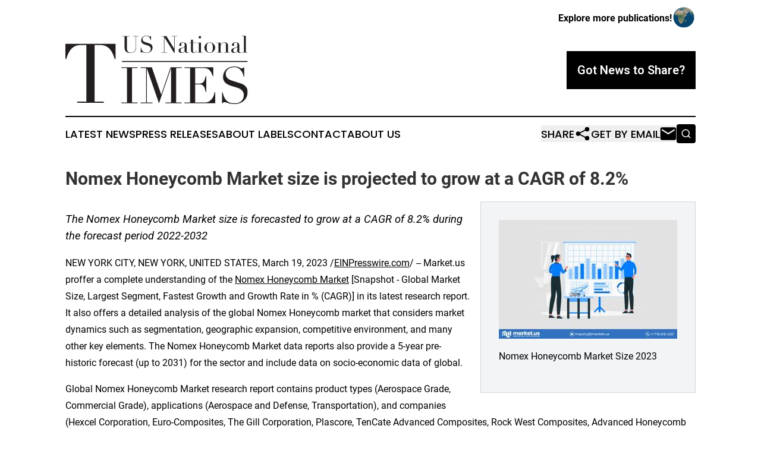

--- FILE ---
content_type: text/html;charset=utf-8
request_url: https://www.usnationaltimes.com/article/622945031-nomex-honeycomb-market-size-is-projected-to-grow-at-a-cagr-of-8-2
body_size: 7106
content:
<!DOCTYPE html>
<html lang="en">
<head>
  <title>Nomex Honeycomb Market size is projected to grow at a CAGR of 8.2% | US National Times</title>
  <meta charset="utf-8">
  <meta name="viewport" content="width=device-width, initial-scale=1">
    <meta name="description" content="US National Times is an online news publication focusing on the United States: Your daily news update on the United States">
    <link rel="icon" href="https://cdn.newsmatics.com/agp/sites/usnationaltimes-favicon-1.png" type="image/png">
  <meta name="csrf-token" content="gRhWRV6Wzqq-9c4PQg6snwswPX8EEIon1OZorDbGx_U=">
  <meta name="csrf-param" content="authenticity_token">
  <link href="/css/styles.min.css?v1d0b8e25eaccc1ca72b30a2f13195adabfa54991" rel="stylesheet" data-turbo-track="reload">
  <link rel="stylesheet" href="/plugins/vanilla-cookieconsent/cookieconsent.css?v1d0b8e25eaccc1ca72b30a2f13195adabfa54991">
  
<style type="text/css">
    :root {
        --color-primary-background: rgba(0, 0, 0, 0.3);
        --color-primary: #000000;
        --color-secondary: #000000;
    }
</style>

  <script type="importmap">
    {
      "imports": {
          "adController": "/js/controllers/adController.js?v1d0b8e25eaccc1ca72b30a2f13195adabfa54991",
          "alertDialog": "/js/controllers/alertDialog.js?v1d0b8e25eaccc1ca72b30a2f13195adabfa54991",
          "articleListController": "/js/controllers/articleListController.js?v1d0b8e25eaccc1ca72b30a2f13195adabfa54991",
          "dialog": "/js/controllers/dialog.js?v1d0b8e25eaccc1ca72b30a2f13195adabfa54991",
          "flashMessage": "/js/controllers/flashMessage.js?v1d0b8e25eaccc1ca72b30a2f13195adabfa54991",
          "gptAdController": "/js/controllers/gptAdController.js?v1d0b8e25eaccc1ca72b30a2f13195adabfa54991",
          "hamburgerController": "/js/controllers/hamburgerController.js?v1d0b8e25eaccc1ca72b30a2f13195adabfa54991",
          "labelsDescription": "/js/controllers/labelsDescription.js?v1d0b8e25eaccc1ca72b30a2f13195adabfa54991",
          "searchController": "/js/controllers/searchController.js?v1d0b8e25eaccc1ca72b30a2f13195adabfa54991",
          "videoController": "/js/controllers/videoController.js?v1d0b8e25eaccc1ca72b30a2f13195adabfa54991",
          "navigationController": "/js/controllers/navigationController.js?v1d0b8e25eaccc1ca72b30a2f13195adabfa54991"          
      }
    }
  </script>
  <script>
      (function(w,d,s,l,i){w[l]=w[l]||[];w[l].push({'gtm.start':
      new Date().getTime(),event:'gtm.js'});var f=d.getElementsByTagName(s)[0],
      j=d.createElement(s),dl=l!='dataLayer'?'&l='+l:'';j.async=true;
      j.src='https://www.googletagmanager.com/gtm.js?id='+i+dl;
      f.parentNode.insertBefore(j,f);
      })(window,document,'script','dataLayer','GTM-KGCXW2X');
  </script>

  <script>
    window.dataLayer.push({
      'cookie_settings': 'delta'
    });
  </script>
</head>
<body class="df-5 is-subpage">
<noscript>
  <iframe src="https://www.googletagmanager.com/ns.html?id=GTM-KGCXW2X"
          height="0" width="0" style="display:none;visibility:hidden"></iframe>
</noscript>
<div class="layout">

  <!-- Top banner -->
  <div class="max-md:hidden w-full content universal-ribbon-inner flex justify-end items-center">
    <a href="https://www.affinitygrouppublishing.com/" target="_blank" class="brands">
      <span class="font-bold text-black">Explore more publications!</span>
      <div>
        <img src="/images/globe.png" height="40" width="40" class="icon-globe"/>
      </div>
    </a>
  </div>
  <header data-controller="hamburger">
  <div class="content">
    <div class="header-top">
      <div class="flex gap-2 masthead-container justify-between items-center">
        <div class="mr-4 logo-container">
          <a href="/">
              <img src="https://cdn.newsmatics.com/agp/sites/usnationaltimes-logo-1.svg" alt="US National Times"
                class="max-md:!h-[60px] lg:!max-h-[115px]" height="126"
                width="auto" />
          </a>
        </div>
        <button class="hamburger relative w-8 h-6">
          <span aria-hidden="true"
            class="block absolute h-[2px] w-9 bg-[--color-primary] transform transition duration-500 ease-in-out -translate-y-[15px]"></span>
          <span aria-hidden="true"
            class="block absolute h-[2px] w-7 bg-[--color-primary] transform transition duration-500 ease-in-out translate-x-[7px]"></span>
          <span aria-hidden="true"
            class="block absolute h-[2px] w-9 bg-[--color-primary] transform transition duration-500 ease-in-out translate-y-[15px]"></span>
        </button>
        <a href="/submit-news" class="max-md:hidden button button-upload-content button-primary w-fit">
          <span>Got News to Share?</span>
        </a>
      </div>
      <!--  Screen size line  -->
      <div class="absolute bottom-0 -ml-[20px] w-screen h-[1px] bg-[--color-primary] z-50 md:hidden">
      </div>
    </div>
    <!-- Navigation bar -->
    <div class="navigation is-hidden-on-mobile" id="main-navigation">
      <div class="w-full md:hidden">
        <div data-controller="search" class="relative w-full">
  <div data-search-target="form" class="relative active">
    <form data-action="submit->search#performSearch" class="search-form">
      <input type="text" name="query" placeholder="Search..." data-search-target="input" class="search-input md:hidden" />
      <button type="button" data-action="click->search#toggle" data-search-target="icon" class="button-search">
        <img height="18" width="18" src="/images/search.svg" />
      </button>
    </form>
  </div>
</div>

      </div>
      <nav class="navigation-part">
          <a href="/latest-news" class="nav-link">
            Latest News
          </a>
          <a href="/press-releases" class="nav-link">
            Press Releases
          </a>
          <a href="/about-labels" class="nav-link">
            About Labels
          </a>
          <a href="/contact" class="nav-link">
            Contact
          </a>
          <a href="/about" class="nav-link">
            About Us
          </a>
      </nav>
      <div class="w-full md:w-auto md:justify-end">
        <div data-controller="navigation" class="header-actions hidden">
  <button class="nav-link flex gap-1 items-center" onclick="window.ShareDialog.openDialog()">
    <span data-navigation-target="text">
      Share
    </span>
    <span class="icon-share"></span>
  </button>
  <button onclick="window.AlertDialog.openDialog()" class="nav-link nav-link-email flex items-center gap-1.5">
    <span data-navigation-target="text">
      Get by Email
    </span>
    <span class="icon-mail"></span>
  </button>
  <div class="max-md:hidden">
    <div data-controller="search" class="relative w-full">
  <div data-search-target="form" class="relative active">
    <form data-action="submit->search#performSearch" class="search-form">
      <input type="text" name="query" placeholder="Search..." data-search-target="input" class="search-input md:hidden" />
      <button type="button" data-action="click->search#toggle" data-search-target="icon" class="button-search">
        <img height="18" width="18" src="/images/search.svg" />
      </button>
    </form>
  </div>
</div>

  </div>
</div>

      </div>
      <a href="/submit-news" class="md:hidden uppercase button button-upload-content button-primary w-fit">
        <span>Got News to Share?</span>
      </a>
      <a href="https://www.affinitygrouppublishing.com/" target="_blank" class="nav-link-agp">
        Explore more publications!
        <img src="/images/globe.png" height="35" width="35" />
      </a>
    </div>
  </div>
</header>

  <div id="main-content" class="content">
    <div id="flash-message"></div>
    <h1>Nomex Honeycomb Market size is projected to grow at a CAGR of 8.2%</h1>
<div class="press-release">
  <div class="pr_images_column"><div class="pr_image"><a href="https://img.einpresswire.com/large/439505/nomex-honeycomb.jpeg#600x400" target="_blank" rel="nofollow"><img src="https://img.einpresswire.com/medium/439505/nomex-honeycomb.jpeg" width="300" height="200" alt="Nomex Honeycomb Market" /></a><p>Nomex Honeycomb Market Size 2023</p></div></div>
<p style="margin-bottom:1em;font-size:115%;"><i>The Nomex Honeycomb Market size is forecasted to grow at a CAGR of 8.2% during the forecast period 2022-2032</i></p>
<p>NEW YORK CITY, NEW YORK, UNITED STATES, March 19, 2023 /<a href="http://www.einpresswire.com" dir="auto" rel="nofollow external" target="_blank">EINPresswire.com</a>/ -- Market.us proffer a complete understanding of the <a href="https://market.us/report/nomex-honeycomb-market/" rel="external nofollow" target="_blank">Nomex Honeycomb Market</a> [Snapshot - Global Market Size, Largest Segment, Fastest Growth and Growth Rate in % (CAGR)] in its latest research report. It also offers a detailed analysis of the global Nomex Honeycomb market that considers market dynamics such as segmentation, geographic expansion, competitive environment, and many other key elements. The Nomex Honeycomb Market data reports also provide a 5-year pre-historic forecast (up to 2031) for the sector and include data on socio-economic data of global. </p>
<p>Global Nomex Honeycomb Market research report contains product types (Aerospace Grade, Commercial Grade), applications (Aerospace and Defense, Transportation), and companies (Hexcel Corporation, Euro-Composites, The Gill Corporation, Plascore, TenCate Advanced Composites, Rock West Composites, Advanced Honeycomb Technologies, Avic Composite Corporation, Advanced Composite Technology, Taili). Furthermore, with regional analysis, all logical and factual summaries about the Nomex Honeycomb Market 2022, CAGR, production volume, sales, and revenue.</p>
<p>To get a detailed analysis of other segments, Request For Sample Report: <a href="https://market.us/report/nomex-honeycomb-market/request-sample" rel="external nofollow" target="_blank">https://market.us/report/nomex-honeycomb-market/request-sample</a></p>
<p>The TOP key market players listed in the report with their sales, revenues, and strategies are:</p>
<p>Hexcel Corporation<br />Euro-Composites<br />The Gill Corporation<br />Plascore<br />TenCate Advanced Composites<br />Rock West Composites<br />Advanced Honeycomb Technologies<br />Avic Composite Corporation<br />Advanced Composite Technology<br />Taili</p>
<p>Nomex Honeycomb market Segmentation: Research Scope</p>
<p>Segmentation 1: Different types of Nomex Honeycomb market</p>
<p>Aerospace Grade<br />Commercial Grade</p>
<p>Segmentation 2: by Application - They are widely used in places including</p>
<p>Aerospace and Defense<br />Transportation</p>
<p>Latest Update: Which Industry Will Boom In the Future? and How big is the Nomex Honeycomb Industry?</p>
<p>Report Overview:</p>
<p>It is well-known that the &quot;Nomex Honeycomb&quot; has been a major trend in the world. According to new business trends worldwide, the Nomex Honeycomb Market provides Maximum ROI, and These industries are the highest-earning worldwide and are expected to grow quickly.</p>
<p>The SMART Objectives present solutions that enable businesses to make smart, fast, and precise business decisions to help them achieve their goals.  The research of various service suppliers uncovers global business trends. The study examines in detail the impact of these key trends and discusses growth opportunities in different segments based on how these trends are shaping the Nomex Honeycomb market in the future.</p>
<p>Nomex Honeycomb Market Dynamics:</p>
<p>This section deals with understanding the Nomex Honeycomb market drivers, advantages, opportunities, restraints, and challenges. All of this is discussed in the following sections:</p>
<p>- Increase in Sales Revenue</p>
<p>- Increased Demand from Developing Regions</p>
<p>- Rise in Popularity</p>
<p>- R&amp;D Efforts</p>
<p>- Product Innovation and Offerings</p>
<p>- Higher Cost</p>
<p>Segmentation 3: Geographic regions</p>
<p>- North America (U.S. and Canada)</p>
<p>- Europe (Germany, United Kingdom, France, Italy, Spain, Russia, and Others)</p>
<p>- Asia Pacific (China, India, South Korea, Indonesia, Australia, and Others)</p>
<p>- Latin America (Brazil, Mexico)</p>
<p>- the Middle East and Africa</p>
<p>Buy The Complete Report to read the analyzed strategies adopted by the top vendors either to retain or gain market share: <a href="https://market.us/purchase-report/?report_id=15440" rel="external nofollow" target="_blank">https://market.us/purchase-report/?report_id=15440</a></p>
<p>Highlights of the Report </p>
<p>#1. This report comprehensively explains customer behavior and growth patterns in the Nomex Honeycomb market.</p>
<p>#2. The report sheds light on the lucrative business prospects of the Nomex Honeycomb market</p>
<p>#3. The readers will gain an insight into the upcoming products and related innovations in the Nomex Honeycomb market</p>
<p>#4. The report provides details about the key strategic initiatives adopted by the key players functioning in the Nomex Honeycomb market</p>
<p>#5. The authors of the Nomex Honeycomb report have scrutinized the segments considering their profitability, market demand, sales revenue, production, and growth potential</p>
<p>#6. In the geographical analysis, the Nomex Honeycomb report examines the current market developments in various regions and countries</p>
<p>Key questions answered in this report:</p>
<p>1. What Industry Is In High Demand?</p>
<p>2. What is Nomex Honeycomb?</p>
<p>3. What is the expected market size of the Nomex Honeycomb market in 2022?</p>
<p>4. What are the applications of Nomex Honeycomb?</p>
<p>5. What is the share of the top 5 players in the Global Nomex Honeycomb Market?</p>
<p>6. How much is the Global Nomex Honeycomb Market worth?</p>
<p>7. What segments does the Nomex Honeycomb Market cover?</p>
<p>Recent Trends in the Nomex Honeycomb Market</p>
<p>• In recent years, the United States has seen a significant increase in demand for prototypes. Additive manufacturing has become more popular for high-volume production.</p>
<p>• Market participants participate actively in expanding the range and applications of Nomex Honeycomb. Technology is rapidly improving. As such, Nomex Honeycomb focuses on streamlining pre and post-production.</p>
<p>Contact our Market Specialist Team:</p>
<p>Global Business Development Teams - Market.us</p>
<p>Market.us (Powered By Prudour Pvt. Ltd.)</p>
<p>Send Email: inquiry@market.us</p>
<p>Address: 420 Lexington Avenue, Suite 300, New York City, NY 10170, United States</p>
<p>Tel: +1 718 618 4351</p>
<p>Website: <a href="https://market.us" rel="external nofollow" target="_blank">https://market.us</a></p><p class="contact" dir="auto" style="margin: 1em 0;">Stefen Marwa<br />
Prudour Pvt Ltd<br />
+1 718-618-4351<br />
<a href="http://www.einpresswire.com/contact_author/622945031" data-src="NtmYWlmm5gorO9oC">email us here</a><br />
Visit us on social media:<br />
<a href="https://www.facebook.com/market.usreports/" rel="nofollow">Facebook</a><br />
<a href="https://twitter.com/Markets_us" rel="nofollow">Twitter</a><br />
<a href="https://www.linkedin.com/company/markets-us/" rel="nofollow">LinkedIn</a><br />
<a href="https://www.pinterest.com/marketusreports/" rel="nofollow">Other</a></p>
<p>
  Legal Disclaimer:
</p>
<p>
  EIN Presswire provides this news content "as is" without warranty of any kind. We do not accept any responsibility or liability
  for the accuracy, content, images, videos, licenses, completeness, legality, or reliability of the information contained in this
  article. If you have any complaints or copyright issues related to this article, kindly contact the author above.
</p>
<img class="prtr" src="https://www.einpresswire.com/tracking/article.gif?t=5&a=kHcOH31EMK1ACbZz&i=NtmYWlmm5gorO9oC" alt="">
</div>

  </div>
</div>
<footer class="footer footer-with-line">
  <div class="content flex flex-col">
    <p class="footer-text text-sm mb-4 order-2 lg:order-1">© 1995-2026 Newsmatics Inc. dba Affinity Group Publishing &amp; US National Times. All Rights Reserved.</p>
    <div class="footer-nav lg:mt-2 mb-[30px] lg:mb-0 flex gap-7 flex-wrap justify-center order-1 lg:order-2">
        <a href="/about" class="footer-link">About</a>
        <a href="/archive" class="footer-link">Press Release Archive</a>
        <a href="/submit-news" class="footer-link">Submit Press Release</a>
        <a href="/legal/terms" class="footer-link">Terms &amp; Conditions</a>
        <a href="/legal/dmca" class="footer-link">Copyright/DMCA Policy</a>
        <a href="/legal/privacy" class="footer-link">Privacy Policy</a>
        <a href="/contact" class="footer-link">Contact</a>
    </div>
  </div>
</footer>
<div data-controller="dialog" data-dialog-url-value="/" data-action="click->dialog#clickOutside">
  <dialog
    class="modal-shadow fixed backdrop:bg-black/20 z-40 text-left bg-white rounded-full w-[350px] h-[350px] overflow-visible"
    data-dialog-target="modal"
  >
    <div class="text-center h-full flex items-center justify-center">
      <button data-action="click->dialog#close" type="button" class="modal-share-close-button">
        ✖
      </button>
      <div>
        <div class="mb-4">
          <h3 class="font-bold text-[28px] mb-3">Share us</h3>
          <span class="text-[14px]">on your social networks:</span>
        </div>
        <div class="flex gap-6 justify-center text-center">
          <a href="https://www.facebook.com/sharer.php?u=https://www.usnationaltimes.com" class="flex flex-col items-center font-bold text-[#4a4a4a] text-sm" target="_blank">
            <span class="h-[55px] flex items-center">
              <img width="40px" src="/images/fb.png" alt="Facebook" class="mb-2">
            </span>
            <span class="text-[14px]">
              Facebook
            </span>
          </a>
          <a href="https://www.linkedin.com/sharing/share-offsite/?url=https://www.usnationaltimes.com" class="flex flex-col items-center font-bold text-[#4a4a4a] text-sm" target="_blank">
            <span class="h-[55px] flex items-center">
              <img width="40px" height="40px" src="/images/linkedin.png" alt="LinkedIn" class="mb-2">
            </span>
            <span class="text-[14px]">
            LinkedIn
            </span>
          </a>
        </div>
      </div>
    </div>
  </dialog>
</div>

<div data-controller="alert-dialog" data-action="click->alert-dialog#clickOutside">
  <dialog
    class="fixed backdrop:bg-black/20 modal-shadow z-40 text-left bg-white rounded-full w-full max-w-[450px] aspect-square overflow-visible"
    data-alert-dialog-target="modal">
    <div class="flex items-center text-center -mt-4 h-full flex-1 p-8 md:p-12">
      <button data-action="click->alert-dialog#close" type="button" class="modal-close-button">
        ✖
      </button>
      <div class="w-full" data-alert-dialog-target="subscribeForm">
        <img class="w-8 mx-auto mb-4" src="/images/agps.svg" alt="AGPs" />
        <p class="md:text-lg">Get the latest news on this topic.</p>
        <h3 class="dialog-title mt-4">SIGN UP FOR FREE TODAY</h3>
        <form data-action="submit->alert-dialog#submit" method="POST" action="/alerts">
  <input type="hidden" name="authenticity_token" value="gRhWRV6Wzqq-9c4PQg6snwswPX8EEIon1OZorDbGx_U=">

  <input data-alert-dialog-target="fullnameInput" type="text" name="fullname" id="fullname" autocomplete="off" tabindex="-1">
  <label>
    <input data-alert-dialog-target="emailInput" placeholder="Email address" name="email" type="email"
      value=""
      class="rounded-xs mb-2 block w-full bg-white px-4 py-2 text-gray-900 border-[1px] border-solid border-gray-600 focus:border-2 focus:border-gray-800 placeholder:text-gray-400"
      required>
  </label>
  <div class="text-red-400 text-sm" data-alert-dialog-target="errorMessage"></div>

  <input data-alert-dialog-target="timestampInput" type="hidden" name="timestamp" value="1769033588" autocomplete="off" tabindex="-1">

  <input type="submit" value="Sign Up"
    class="!rounded-[3px] w-full mt-2 mb-4 bg-primary px-5 py-2 leading-5 font-semibold text-white hover:color-primary/75 cursor-pointer">
</form>
<a data-action="click->alert-dialog#close" class="text-black underline hover:no-underline inline-block mb-4" href="#">No Thanks</a>
<p class="text-[15px] leading-[22px]">
  By signing to this email alert, you<br /> agree to our
  <a href="/legal/terms" class="underline text-primary hover:no-underline" target="_blank">Terms & Conditions</a>
</p>

      </div>
      <div data-alert-dialog-target="checkEmail" class="hidden">
        <img class="inline-block w-9" src="/images/envelope.svg" />
        <h3 class="dialog-title">Check Your Email</h3>
        <p class="text-lg mb-12">We sent a one-time activation link to <b data-alert-dialog-target="userEmail"></b>.
          Just click on the link to
          continue.</p>
        <p class="text-lg">If you don't see the email in your inbox, check your spam folder or <a
            class="underline text-primary hover:no-underline" data-action="click->alert-dialog#showForm" href="#">try
            again</a>
        </p>
      </div>

      <!-- activated -->
      <div data-alert-dialog-target="activated" class="hidden">
        <img class="w-8 mx-auto mb-4" src="/images/agps.svg" alt="AGPs" />
        <h3 class="dialog-title">SUCCESS</h3>
        <p class="text-lg">You have successfully confirmed your email and are subscribed to <b>
            US National Times
          </b> daily
          news alert.</p>
      </div>
      <!-- alreadyActivated -->
      <div data-alert-dialog-target="alreadyActivated" class="hidden">
        <img class="w-8 mx-auto mb-4" src="/images/agps.svg" alt="AGPs" />
        <h3 class="dialog-title">Alert was already activated</h3>
        <p class="text-lg">It looks like you have already confirmed and are receiving the <b>
            US National Times
          </b> daily news
          alert.</p>
      </div>
      <!-- activateErrorMessage -->
      <div data-alert-dialog-target="activateErrorMessage" class="hidden">
        <img class="w-8 mx-auto mb-4" src="/images/agps.svg" alt="AGPs" />
        <h3 class="dialog-title">Oops!</h3>
        <p class="text-lg mb-4">It looks like something went wrong. Please try again.</p>
        <form data-action="submit->alert-dialog#submit" method="POST" action="/alerts">
  <input type="hidden" name="authenticity_token" value="gRhWRV6Wzqq-9c4PQg6snwswPX8EEIon1OZorDbGx_U=">

  <input data-alert-dialog-target="fullnameInput" type="text" name="fullname" id="fullname" autocomplete="off" tabindex="-1">
  <label>
    <input data-alert-dialog-target="emailInput" placeholder="Email address" name="email" type="email"
      value=""
      class="rounded-xs mb-2 block w-full bg-white px-4 py-2 text-gray-900 border-[1px] border-solid border-gray-600 focus:border-2 focus:border-gray-800 placeholder:text-gray-400"
      required>
  </label>
  <div class="text-red-400 text-sm" data-alert-dialog-target="errorMessage"></div>

  <input data-alert-dialog-target="timestampInput" type="hidden" name="timestamp" value="1769033588" autocomplete="off" tabindex="-1">

  <input type="submit" value="Sign Up"
    class="!rounded-[3px] w-full mt-2 mb-4 bg-primary px-5 py-2 leading-5 font-semibold text-white hover:color-primary/75 cursor-pointer">
</form>
<a data-action="click->alert-dialog#close" class="text-black underline hover:no-underline inline-block mb-4" href="#">No Thanks</a>
<p class="text-[15px] leading-[22px]">
  By signing to this email alert, you<br /> agree to our
  <a href="/legal/terms" class="underline text-primary hover:no-underline" target="_blank">Terms & Conditions</a>
</p>

      </div>

      <!-- deactivated -->
      <div data-alert-dialog-target="deactivated" class="hidden">
        <img class="w-8 mx-auto mb-4" src="/images/agps.svg" alt="AGPs" />
        <h3 class="dialog-title">You are Unsubscribed!</h3>
        <p class="text-lg">You are no longer receiving the <b>
            US National Times
          </b>daily news alert.</p>
      </div>
      <!-- alreadyDeactivated -->
      <div data-alert-dialog-target="alreadyDeactivated" class="hidden">
        <img class="w-8 mx-auto mb-4" src="/images/agps.svg" alt="AGPs" />
        <h3 class="dialog-title">You have already unsubscribed!</h3>
        <p class="text-lg">You are no longer receiving the <b>
            US National Times
          </b> daily news alert.</p>
      </div>
      <!-- deactivateErrorMessage -->
      <div data-alert-dialog-target="deactivateErrorMessage" class="hidden">
        <img class="w-8 mx-auto mb-4" src="/images/agps.svg" alt="AGPs" />
        <h3 class="dialog-title">Oops!</h3>
        <p class="text-lg">Try clicking the Unsubscribe link in the email again and if it still doesn't work, <a
            href="/contact">contact us</a></p>
      </div>
    </div>
  </dialog>
</div>

<script src="/plugins/vanilla-cookieconsent/cookieconsent.umd.js?v1d0b8e25eaccc1ca72b30a2f13195adabfa54991"></script>
  <script src="/js/cookieconsent.js?v1d0b8e25eaccc1ca72b30a2f13195adabfa54991"></script>

<script type="module" src="/js/app.js?v1d0b8e25eaccc1ca72b30a2f13195adabfa54991"></script>
</body>
</html>


--- FILE ---
content_type: image/svg+xml
request_url: https://cdn.newsmatics.com/agp/sites/usnationaltimes-logo-1.svg
body_size: 15507
content:
<?xml version="1.0" encoding="UTF-8" standalone="no"?>
<!-- Generator: Adobe Illustrator 25.2.0, SVG Export Plug-In . SVG Version: 6.00 Build 0)  -->

<svg
   xmlns:dc="http://purl.org/dc/elements/1.1/"
   xmlns:cc="http://creativecommons.org/ns#"
   xmlns:rdf="http://www.w3.org/1999/02/22-rdf-syntax-ns#"
   xmlns:svg="http://www.w3.org/2000/svg"
   xmlns="http://www.w3.org/2000/svg"
   xmlns:sodipodi="http://sodipodi.sourceforge.net/DTD/sodipodi-0.dtd"
   xmlns:inkscape="http://www.inkscape.org/namespaces/inkscape"
   version="1.1"
   id="Layer_1"
   x="0px"
   y="0px"
   viewBox="0 0 337.79999 126.36"
   xml:space="preserve"
   sodipodi:docname="US-National-Times-Ekin-SVG_cropped.svg"
   width="337.79999"
   height="126.36"
   inkscape:version="0.92.3 (2405546, 2018-03-11)"><metadata
   id="metadata45"><rdf:RDF><cc:Work
       rdf:about=""><dc:format>image/svg+xml</dc:format><dc:type
         rdf:resource="http://purl.org/dc/dcmitype/StillImage" /></cc:Work></rdf:RDF></metadata><defs
   id="defs43" /><sodipodi:namedview
   pagecolor="#ffffff"
   bordercolor="#666666"
   borderopacity="1"
   objecttolerance="10"
   gridtolerance="10"
   guidetolerance="10"
   inkscape:pageopacity="0"
   inkscape:pageshadow="2"
   inkscape:window-width="640"
   inkscape:window-height="480"
   id="namedview41"
   showgrid="false"
   inkscape:zoom="0.835"
   inkscape:cx="168.9"
   inkscape:cy="69.01"
   inkscape:window-x="0"
   inkscape:window-y="0"
   inkscape:window-maximized="0"
   inkscape:current-layer="Layer_1" />
<style
   type="text/css"
   id="style2">
	.st0{fill:#231F20;}
</style>
<g
   id="g38"
   transform="translate(-31.1,-55.15)">
	<path
   class="st0"
   d="M 52.96,177.06 H 69.93 V 72.47 h -8.87 c -2.04,0 -4.33,0.18 -6.88,0.53 -2.55,0.36 -5.12,1.35 -7.72,2.98 -2.6,1.63 -5.1,4.21 -7.49,7.72 -2.4,3.52 -4.46,8.39 -6.19,14.6 H 31.1 V 70.33 h 92.97 v 27.98 h -1.68 c -1.73,-6.22 -3.8,-11.09 -6.19,-14.6 -2.4,-3.52 -4.89,-6.09 -7.49,-7.72 -2.6,-1.63 -5.18,-2.62 -7.72,-2.98 -2.55,-0.36 -4.84,-0.53 -6.88,-0.53 h -8.87 v 104.59 h 16.97 v 2.14 H 52.96 Z"
   id="path4"
   inkscape:connector-curvature="0"
   style="fill:#231f20" />
	<path
   class="st0"
   d="m 134.92,178.8 h 10.34 v -63.71 h -10.34 v -1.3 h 29.99 v 1.3 h -10.34 v 63.71 h 10.34 v 1.3 h -29.99 z"
   id="path6"
   inkscape:connector-curvature="0"
   style="fill:#231f20" />
	<path
   class="st0"
   d="m 170.41,178.8 h 10.34 v -63.71 h -10.34 v -1.3 h 20.96 l 17.23,50.11 h 0.19 l 17.23,-50.11 h 20.59 v 1.3 h -10.34 v 63.71 h 10.34 v 1.3 h -29.99 v -1.3 h 10.34 v -63.15 h -0.19 l -22.26,64.55 -22.17,-63.9 h -0.19 v 62.5 h 10.34 v 1.3 h -22.08 z"
   id="path8"
   inkscape:connector-curvature="0"
   style="fill:#231f20" />
	<path
   class="st0"
   d="m 251.82,178.8 h 10.34 v -63.71 h -10.34 v -1.3 h 53.28 v 16.11 h -1.02 c -0.81,-2.42 -1.68,-4.55 -2.61,-6.38 -0.93,-1.83 -2.05,-3.38 -3.35,-4.66 -1.3,-1.27 -2.86,-2.22 -4.66,-2.84 -1.8,-0.62 -3.97,-0.93 -6.52,-0.93 h -15.46 v 28.78 h 6.05 c 2.05,0 3.79,-0.19 5.22,-0.56 1.43,-0.37 2.65,-1.07 3.68,-2.1 1.02,-1.02 1.89,-2.42 2.61,-4.19 0.71,-1.77 1.41,-4.05 2.1,-6.85 h 1.02 v 28.97 h -1.02 c -0.44,-1.8 -0.89,-3.54 -1.35,-5.22 -0.47,-1.68 -1.12,-3.17 -1.96,-4.47 -0.84,-1.3 -1.96,-2.34 -3.35,-3.12 -1.4,-0.78 -3.21,-1.16 -5.45,-1.16 h -7.55 v 33.63 h 17.6 c 3.41,0 6.26,-0.73 8.52,-2.19 2.27,-1.46 4.11,-3.2 5.54,-5.22 1.43,-2.02 2.48,-4.11 3.17,-6.29 0.68,-2.17 1.12,-3.97 1.3,-5.4 h 1.02 v 20.4 h -56.82 v -1.3 z"
   id="path10"
   inkscape:connector-curvature="0"
   style="fill:#231f20" />
	<path
   class="st0"
   d="m 321.59,160.07 h 1.02 c 0.68,3.35 1.57,6.18 2.65,8.48 1.09,2.3 2.28,4.19 3.59,5.68 1.3,1.49 2.67,2.64 4.1,3.45 1.43,0.81 2.87,1.4 4.33,1.77 1.46,0.37 2.86,0.59 4.19,0.65 1.33,0.06 2.59,0.09 3.77,0.09 3.29,0 5.99,-0.5 8.1,-1.49 2.11,-0.99 3.79,-2.25 5.03,-3.77 1.24,-1.52 2.11,-3.17 2.61,-4.94 0.5,-1.77 0.75,-3.4 0.75,-4.89 0,-2.17 -0.4,-4.04 -1.21,-5.59 -0.81,-1.55 -1.83,-2.87 -3.07,-3.96 -1.24,-1.09 -2.59,-1.97 -4.05,-2.65 -1.46,-0.68 -2.84,-1.21 -4.14,-1.58 l -10.71,-3.26 c -5.03,-1.55 -8.83,-3.6 -11.41,-6.15 -2.58,-2.55 -3.87,-5.96 -3.87,-10.25 0,-2.79 0.5,-5.39 1.49,-7.78 0.99,-2.39 2.39,-4.45 4.19,-6.19 1.8,-1.74 3.96,-3.1 6.47,-4.1 2.52,-0.99 5.26,-1.49 8.24,-1.49 2.17,0 3.99,0.19 5.45,0.56 1.46,0.37 2.72,0.79 3.77,1.26 1.06,0.47 2,0.88 2.84,1.26 0.84,0.37 1.69,0.56 2.56,0.56 0.81,0 1.35,-0.11 1.63,-0.33 0.28,-0.22 0.67,-0.76 1.16,-1.63 h 1.3 v 16.86 h -1.12 c -0.37,-2.24 -1.01,-4.39 -1.91,-6.47 -0.9,-2.08 -2.07,-3.91 -3.49,-5.5 -1.43,-1.58 -3.15,-2.86 -5.17,-3.82 -2.02,-0.96 -4.36,-1.44 -7.03,-1.44 -1.49,0 -3.14,0.2 -4.94,0.61 -1.8,0.4 -3.48,1.1 -5.03,2.1 -1.55,0.99 -2.84,2.3 -3.87,3.91 -1.02,1.62 -1.54,3.66 -1.54,6.15 0,1.99 0.4,3.68 1.21,5.08 0.81,1.4 1.85,2.58 3.12,3.54 1.27,0.96 2.7,1.77 4.28,2.42 1.58,0.65 3.18,1.23 4.8,1.72 l 11.27,3.54 c 1.18,0.37 2.67,0.87 4.47,1.49 1.8,0.62 3.55,1.55 5.26,2.79 1.71,1.24 3.17,2.89 4.38,4.94 1.21,2.05 1.82,4.66 1.82,7.82 0,2.92 -0.54,5.7 -1.63,8.34 -1.09,2.64 -2.65,4.97 -4.7,6.99 -2.05,2.02 -4.53,3.63 -7.45,4.84 -2.92,1.21 -6.21,1.82 -9.87,1.82 -1.3,0 -2.45,-0.02 -3.45,-0.05 -0.99,-0.03 -1.93,-0.11 -2.79,-0.23 -0.87,-0.13 -1.74,-0.27 -2.61,-0.42 -0.87,-0.16 -1.83,-0.39 -2.89,-0.7 -1.24,-0.37 -2.58,-0.81 -4.01,-1.3 -1.43,-0.5 -2.67,-0.75 -3.73,-0.75 -0.93,0 -1.57,0.19 -1.91,0.56 -0.34,0.37 -0.64,0.87 -0.89,1.49 h -1.4 v -20.04 z"
   id="path12"
   inkscape:connector-curvature="0"
   style="fill:#231f20" />
	<g
   id="g34">
		<path
   class="st0"
   d="m 135.98,55.93 h 13.81 v 0.6 h -4.76 v 20.71 c 0,1.72 0.15,3.17 0.45,4.35 0.3,1.19 0.75,2.14 1.35,2.87 0.6,0.73 1.34,1.25 2.23,1.57 0.89,0.31 1.9,0.47 3.05,0.47 1.6,0 3.02,-0.24 4.25,-0.71 1.23,-0.47 2.29,-1.31 3.17,-2.51 0.29,-0.37 0.54,-0.74 0.75,-1.12 0.21,-0.37 0.4,-0.81 0.56,-1.31 0.16,-0.5 0.28,-1.1 0.36,-1.8 0.09,-0.7 0.13,-1.57 0.13,-2.59 V 56.53 h -4.76 v -0.6 h 10.16 v 0.6 h -4.76 v 20.8 c 0,1.2 -0.13,2.29 -0.39,3.28 -0.26,0.99 -0.79,2.01 -1.59,3.07 -0.77,1.03 -1.84,1.86 -3.22,2.49 -1.37,0.63 -3.19,0.94 -5.45,0.94 -3.43,0 -6.05,-0.84 -7.87,-2.53 -1.82,-1.69 -2.72,-4.27 -2.72,-7.76 V 56.53 h -4.76 v -0.6 z"
   id="path14"
   inkscape:connector-curvature="0"
   style="fill:#231f20" />
		<path
   class="st0"
   d="m 170.85,77.24 h 0.47 c 0.31,1.54 0.72,2.85 1.22,3.9 0.5,1.06 1.05,1.93 1.65,2.62 0.6,0.69 1.23,1.22 1.89,1.59 0.66,0.37 1.32,0.64 1.99,0.81 0.67,0.17 1.31,0.27 1.93,0.3 0.61,0.03 1.19,0.04 1.74,0.04 1.52,0 2.76,-0.23 3.73,-0.69 0.97,-0.46 1.74,-1.04 2.32,-1.74 0.57,-0.7 0.97,-1.46 1.2,-2.27 0.23,-0.81 0.34,-1.57 0.34,-2.25 0,-1 -0.19,-1.86 -0.56,-2.57 -0.37,-0.71 -0.84,-1.32 -1.42,-1.82 -0.57,-0.5 -1.19,-0.91 -1.87,-1.22 -0.67,-0.31 -1.31,-0.56 -1.91,-0.73 l -4.93,-1.5 c -2.32,-0.71 -4.07,-1.66 -5.25,-2.83 -1.19,-1.17 -1.78,-2.74 -1.78,-4.72 0,-1.29 0.23,-2.48 0.69,-3.58 0.46,-1.1 1.1,-2.05 1.93,-2.85 0.83,-0.8 1.82,-1.43 2.98,-1.89 1.16,-0.46 2.42,-0.69 3.8,-0.69 1,0 1.84,0.09 2.51,0.26 0.67,0.17 1.25,0.36 1.74,0.58 0.49,0.21 0.92,0.41 1.31,0.58 0.39,0.17 0.78,0.26 1.18,0.26 0.37,0 0.62,-0.05 0.75,-0.15 0.13,-0.1 0.31,-0.35 0.54,-0.75 h 0.6 v 7.76 h -0.51 c -0.17,-1.03 -0.47,-2.02 -0.88,-2.98 -0.41,-0.96 -0.95,-1.8 -1.61,-2.53 -0.66,-0.73 -1.45,-1.31 -2.38,-1.76 -0.93,-0.44 -2.01,-0.66 -3.24,-0.66 -0.69,0 -1.44,0.09 -2.27,0.28 -0.83,0.19 -1.6,0.51 -2.32,0.96 -0.72,0.46 -1.31,1.06 -1.78,1.8 -0.47,0.74 -0.71,1.69 -0.71,2.83 0,0.92 0.19,1.69 0.56,2.34 0.37,0.64 0.85,1.19 1.44,1.63 0.59,0.44 1.24,0.81 1.97,1.12 0.73,0.3 1.46,0.56 2.21,0.79 l 5.19,1.63 c 0.54,0.17 1.23,0.4 2.06,0.69 0.83,0.29 1.64,0.71 2.42,1.29 0.79,0.57 1.46,1.33 2.02,2.27 0.56,0.94 0.84,2.14 0.84,3.6 0,1.34 -0.25,2.62 -0.75,3.84 -0.5,1.22 -1.22,2.29 -2.17,3.22 -0.94,0.93 -2.09,1.67 -3.43,2.23 -1.34,0.56 -2.86,0.84 -4.55,0.84 -0.6,0 -1.13,-0.01 -1.59,-0.02 -0.46,-0.01 -0.89,-0.05 -1.29,-0.11 -0.4,-0.06 -0.8,-0.12 -1.2,-0.19 -0.4,-0.07 -0.84,-0.18 -1.33,-0.32 -0.57,-0.17 -1.19,-0.37 -1.84,-0.6 -0.66,-0.23 -1.23,-0.34 -1.72,-0.34 -0.43,0 -0.72,0.09 -0.88,0.26 -0.16,0.17 -0.29,0.4 -0.41,0.69 h -0.64 z"
   id="path16"
   inkscape:connector-curvature="0"
   style="fill:#231f20" />
		<path
   class="st0"
   d="m 209.06,85.86 h 4.76 V 56.53 h -4.76 v -0.6 h 9.18 l 14.5,23.37 h 0.09 V 56.53 h -4.76 v -0.6 h 10.16 v 0.6 h -4.76 v 30.54 h -0.86 L 214.55,58.29 h -0.09 v 27.58 h 4.76 v 0.6 h -10.16 z"
   id="path18"
   inkscape:connector-curvature="0"
   style="fill:#231f20" />
		<path
   class="st0"
   d="m 259.63,85.99 c -0.37,0.29 -0.81,0.54 -1.33,0.75 -0.51,0.21 -1.14,0.32 -1.89,0.32 -1.37,0 -2.37,-0.29 -2.98,-0.88 -0.62,-0.59 -1.04,-1.41 -1.27,-2.47 h -0.09 c -0.11,0.26 -0.27,0.58 -0.47,0.96 -0.2,0.39 -0.51,0.76 -0.92,1.12 -0.41,0.36 -0.96,0.66 -1.65,0.9 -0.69,0.24 -1.56,0.36 -2.62,0.36 -1.2,0 -2.16,-0.14 -2.87,-0.41 -0.72,-0.27 -1.27,-0.61 -1.67,-1.01 -0.4,-0.4 -0.66,-0.85 -0.79,-1.35 -0.13,-0.5 -0.19,-0.96 -0.19,-1.39 0,-1 0.2,-1.8 0.6,-2.4 0.4,-0.6 0.92,-1.08 1.57,-1.44 0.64,-0.36 1.36,-0.65 2.14,-0.88 0.79,-0.23 1.58,-0.47 2.38,-0.73 0.94,-0.31 1.72,-0.59 2.34,-0.81 0.61,-0.23 1.09,-0.51 1.44,-0.84 0.34,-0.33 0.58,-0.74 0.71,-1.24 0.13,-0.5 0.19,-1.18 0.19,-2.04 0,-0.69 -0.04,-1.3 -0.13,-1.84 -0.09,-0.54 -0.24,-1.01 -0.47,-1.39 -0.23,-0.39 -0.56,-0.68 -0.99,-0.88 -0.43,-0.2 -1,-0.3 -1.72,-0.3 -0.94,0 -1.72,0.16 -2.34,0.49 -0.62,0.33 -0.92,0.87 -0.92,1.61 0,0.49 0.04,0.96 0.13,1.44 0.09,0.47 0.13,0.82 0.13,1.05 0,0.4 -0.14,0.74 -0.43,1.01 -0.29,0.27 -0.7,0.41 -1.24,0.41 -0.94,0 -1.53,-0.17 -1.76,-0.51 -0.23,-0.34 -0.34,-0.79 -0.34,-1.33 0,-0.63 0.14,-1.23 0.43,-1.8 0.29,-0.57 0.71,-1.08 1.27,-1.52 0.56,-0.44 1.26,-0.79 2.1,-1.05 0.84,-0.26 1.81,-0.39 2.89,-0.39 1.31,0 2.42,0.17 3.3,0.49 0.89,0.33 1.6,0.77 2.14,1.33 0.54,0.56 0.93,1.19 1.16,1.89 0.23,0.7 0.34,1.44 0.34,2.21 V 84.1 c 0,0.83 0.13,1.39 0.39,1.67 0.26,0.29 0.63,0.43 1.12,0.43 0.31,0 0.64,-0.06 0.99,-0.17 0.34,-0.11 0.67,-0.29 0.99,-0.51 z m -7.51,-10.04 h -0.09 c -0.06,0.37 -0.53,0.74 -1.42,1.12 l -3.22,1.29 c -0.92,0.37 -1.62,0.89 -2.1,1.57 -0.49,0.67 -0.73,1.51 -0.73,2.51 0,0.43 0.04,0.87 0.13,1.33 0.09,0.46 0.24,0.87 0.47,1.22 0.23,0.36 0.55,0.65 0.96,0.88 0.41,0.23 0.95,0.34 1.61,0.34 0.94,0 1.71,-0.2 2.29,-0.6 0.59,-0.4 1.03,-0.9 1.33,-1.5 0.3,-0.6 0.5,-1.25 0.6,-1.95 0.1,-0.7 0.15,-1.34 0.15,-1.91 v -4.3 z"
   id="path20"
   inkscape:connector-curvature="0"
   style="fill:#231f20" />
		<path
   class="st0"
   d="m 260.49,68.06 h 3.3 v -5.53 c 0.23,0.09 0.44,0.16 0.64,0.21 0.2,0.06 0.54,0.09 1.03,0.09 0.43,0 0.8,-0.05 1.12,-0.15 0.31,-0.1 0.61,-0.26 0.9,-0.49 v 5.88 h 6.09 v 0.6 h -6.09 v 14.02 c 0,0.8 0.08,1.45 0.24,1.95 0.16,0.5 0.36,0.89 0.62,1.16 0.26,0.27 0.54,0.45 0.84,0.54 0.3,0.09 0.59,0.13 0.88,0.13 1,0 1.81,-0.36 2.42,-1.09 0.61,-0.73 1.01,-1.57 1.18,-2.51 l 0.6,0.21 c -0.09,0.37 -0.21,0.79 -0.39,1.24 -0.17,0.46 -0.44,0.89 -0.79,1.31 -0.36,0.41 -0.82,0.76 -1.39,1.03 -0.57,0.27 -1.29,0.41 -2.14,0.41 -2.14,0 -3.64,-0.41 -4.48,-1.24 -0.84,-0.83 -1.27,-2 -1.27,-3.52 V 68.66 h -3.3 v -0.6 z"
   id="path22"
   inkscape:connector-curvature="0"
   style="fill:#231f20" />
		<path
   class="st0"
   d="m 275.24,85.86 h 3.3 v -17.2 h -3.3 v -0.6 h 6.99 v 17.8 h 3.3 v 0.6 h -10.29 z m 2.79,-27.79 c 0,-0.63 0.22,-1.16 0.66,-1.61 0.44,-0.44 0.98,-0.66 1.61,-0.66 0.63,0 1.16,0.22 1.61,0.66 0.44,0.44 0.66,0.98 0.66,1.61 0,0.63 -0.22,1.17 -0.66,1.61 -0.44,0.44 -0.98,0.66 -1.61,0.66 -0.63,0 -1.17,-0.22 -1.61,-0.66 -0.44,-0.44 -0.66,-0.98 -0.66,-1.61 z"
   id="path24"
   inkscape:connector-curvature="0"
   style="fill:#231f20" />
		<path
   class="st0"
   d="m 288.66,77.28 c 0,-1.4 0.31,-2.7 0.92,-3.9 0.61,-1.2 1.4,-2.24 2.36,-3.11 0.96,-0.87 2.03,-1.55 3.22,-2.04 1.19,-0.49 2.35,-0.73 3.5,-0.73 1.14,0 2.31,0.24 3.5,0.73 1.19,0.49 2.26,1.17 3.22,2.04 0.96,0.87 1.74,1.91 2.36,3.11 0.61,1.2 0.92,2.5 0.92,3.9 0,1.34 -0.29,2.61 -0.86,3.8 -0.57,1.19 -1.32,2.22 -2.25,3.11 -0.93,0.89 -1.99,1.59 -3.2,2.1 -1.2,0.51 -2.43,0.77 -3.69,0.77 -1.26,0 -2.49,-0.26 -3.69,-0.77 -1.2,-0.51 -2.27,-1.22 -3.2,-2.1 -0.93,-0.89 -1.68,-1.92 -2.25,-3.11 -0.57,-1.19 -0.86,-2.45 -0.86,-3.8 z m 4.29,0 c 0,2.03 0.16,3.65 0.47,4.85 0.31,1.2 0.73,2.12 1.24,2.77 0.51,0.64 1.12,1.07 1.8,1.27 0.69,0.2 1.42,0.3 2.19,0.3 0.77,0 1.5,-0.1 2.19,-0.3 0.69,-0.2 1.29,-0.62 1.8,-1.27 0.51,-0.64 0.93,-1.57 1.24,-2.77 0.31,-1.2 0.47,-2.82 0.47,-4.85 0,-1.72 -0.11,-3.15 -0.34,-4.31 -0.23,-1.16 -0.58,-2.1 -1.05,-2.83 -0.47,-0.73 -1.07,-1.25 -1.78,-1.57 -0.72,-0.31 -1.56,-0.47 -2.53,-0.47 -0.97,0 -1.82,0.16 -2.53,0.47 -0.71,0.31 -1.31,0.84 -1.78,1.57 -0.47,0.73 -0.82,1.67 -1.05,2.83 -0.22,1.16 -0.34,2.6 -0.34,4.31 z"
   id="path26"
   inkscape:connector-curvature="0"
   style="fill:#231f20" />
		<path
   class="st0"
   d="m 311.65,85.86 h 3.3 v -17.2 h -3.3 v -0.6 h 6.91 v 4.59 h 0.09 c 0.17,-0.37 0.42,-0.84 0.75,-1.42 0.33,-0.57 0.78,-1.13 1.35,-1.67 0.57,-0.54 1.29,-1.01 2.14,-1.39 0.86,-0.39 1.9,-0.58 3.13,-0.58 1.89,0 3.42,0.46 4.61,1.37 1.19,0.92 1.78,2.37 1.78,4.37 v 12.52 h 3.3 v 0.6 h -10.29 v -0.6 h 3.3 V 72.01 c 0,-1.11 -0.26,-2.03 -0.79,-2.74 -0.53,-0.71 -1.35,-1.07 -2.47,-1.07 -0.92,0 -1.79,0.2 -2.62,0.6 -0.83,0.4 -1.56,0.96 -2.19,1.67 -0.63,0.71 -1.12,1.56 -1.48,2.53 -0.36,0.97 -0.54,2.03 -0.54,3.17 v 9.69 h 3.3 v 0.6 h -10.29 v -0.6 z"
   id="path28"
   inkscape:connector-curvature="0"
   style="fill:#231f20" />
		<path
   class="st0"
   d="m 357.28,85.99 c -0.37,0.29 -0.81,0.54 -1.33,0.75 -0.51,0.21 -1.14,0.32 -1.89,0.32 -1.37,0 -2.37,-0.29 -2.98,-0.88 -0.62,-0.59 -1.04,-1.41 -1.27,-2.47 h -0.09 c -0.11,0.26 -0.27,0.58 -0.47,0.96 -0.2,0.39 -0.51,0.76 -0.92,1.12 -0.41,0.36 -0.96,0.66 -1.65,0.9 -0.69,0.24 -1.56,0.36 -2.62,0.36 -1.2,0 -2.16,-0.14 -2.87,-0.41 -0.72,-0.27 -1.27,-0.61 -1.67,-1.01 -0.4,-0.4 -0.66,-0.85 -0.79,-1.35 -0.13,-0.5 -0.19,-0.96 -0.19,-1.39 0,-1 0.2,-1.8 0.6,-2.4 0.4,-0.6 0.92,-1.08 1.57,-1.44 0.64,-0.36 1.36,-0.65 2.14,-0.88 0.79,-0.23 1.58,-0.47 2.38,-0.73 0.94,-0.31 1.72,-0.59 2.34,-0.81 0.61,-0.23 1.09,-0.51 1.44,-0.84 0.34,-0.33 0.58,-0.74 0.71,-1.24 0.13,-0.5 0.19,-1.18 0.19,-2.04 0,-0.69 -0.04,-1.3 -0.13,-1.84 -0.09,-0.54 -0.24,-1.01 -0.47,-1.39 -0.23,-0.39 -0.56,-0.68 -0.99,-0.88 -0.43,-0.2 -1,-0.3 -1.72,-0.3 -0.94,0 -1.72,0.16 -2.34,0.49 -0.62,0.33 -0.92,0.87 -0.92,1.61 0,0.49 0.04,0.96 0.13,1.44 0.09,0.47 0.13,0.82 0.13,1.05 0,0.4 -0.14,0.74 -0.43,1.01 -0.29,0.27 -0.7,0.41 -1.24,0.41 -0.94,0 -1.53,-0.17 -1.76,-0.51 -0.23,-0.34 -0.34,-0.79 -0.34,-1.33 0,-0.63 0.14,-1.23 0.43,-1.8 0.29,-0.57 0.71,-1.08 1.27,-1.52 0.56,-0.44 1.26,-0.79 2.1,-1.05 0.84,-0.26 1.81,-0.39 2.89,-0.39 1.31,0 2.42,0.17 3.3,0.49 0.89,0.33 1.6,0.77 2.14,1.33 0.54,0.56 0.93,1.19 1.16,1.89 0.23,0.7 0.34,1.44 0.34,2.21 V 84.1 c 0,0.83 0.13,1.39 0.39,1.67 0.26,0.29 0.63,0.43 1.12,0.43 0.31,0 0.64,-0.06 0.99,-0.17 0.34,-0.11 0.67,-0.29 0.99,-0.51 z m -7.5,-10.04 h -0.09 c -0.06,0.37 -0.53,0.74 -1.42,1.12 l -3.22,1.29 c -0.92,0.37 -1.62,0.89 -2.1,1.57 -0.49,0.67 -0.73,1.51 -0.73,2.51 0,0.43 0.04,0.87 0.13,1.33 0.09,0.46 0.24,0.87 0.47,1.22 0.23,0.36 0.55,0.65 0.96,0.88 0.41,0.23 0.95,0.34 1.61,0.34 0.94,0 1.71,-0.2 2.29,-0.6 0.59,-0.4 1.03,-0.9 1.33,-1.5 0.3,-0.6 0.5,-1.25 0.6,-1.95 0.1,-0.7 0.15,-1.34 0.15,-1.91 v -4.3 z"
   id="path30"
   inkscape:connector-curvature="0"
   style="fill:#231f20" />
		<path
   class="st0"
   d="m 358.61,85.86 h 3.3 V 56.14 h -3.3 v -0.6 h 6.99 v 30.32 h 3.3 v 0.6 h -10.29 z"
   id="path32"
   inkscape:connector-curvature="0"
   style="fill:#231f20" />
	</g>
	<rect
   x="135.98"
   y="101.96"
   class="st0"
   width="232.92"
   height="1.96"
   id="rect36"
   style="fill:#231f20" />
</g>
</svg>